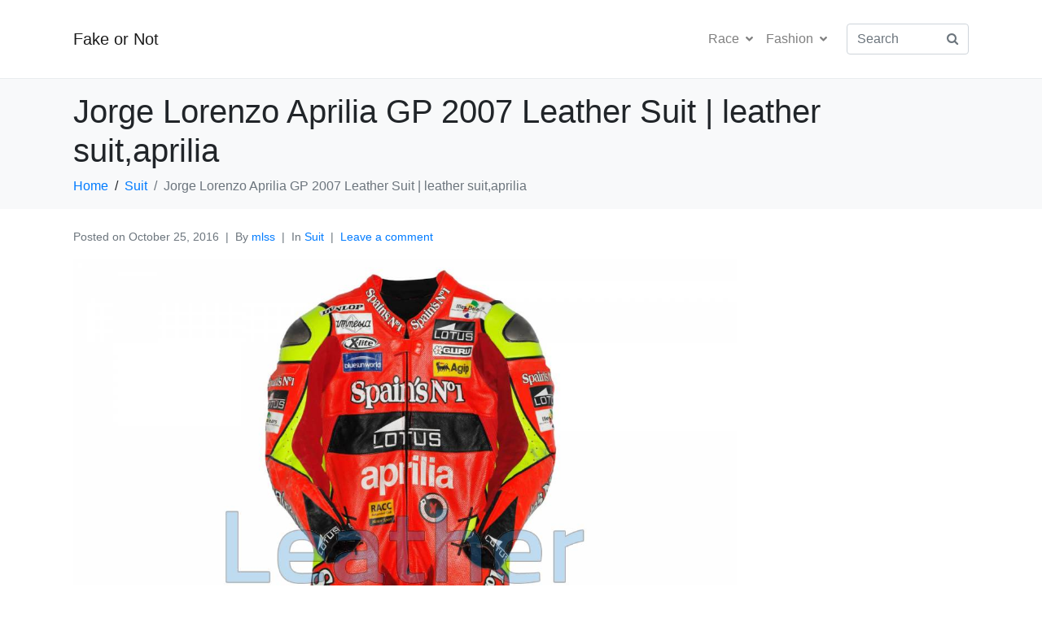

--- FILE ---
content_type: text/html; charset=UTF-8
request_url: https://fakeornot.fr/jorge-lorenzo-aprilia-gp-2007-leather-suit-leather-suitaprilia/
body_size: 11492
content:
<!DOCTYPE html><html lang="en-US"><head ><meta charset="UTF-8" /><link data-optimized="2" rel="stylesheet" href="https://fakeornot.fr/wp-content/litespeed/ucss/39028530645c3d193735f882106c4d6b.css?ver=4a6ca" /><meta name="viewport" content="width=device-width, initial-scale=1" /><title>Jorge Lorenzo Aprilia GP 2007 Leather Suit | leather suit,aprilia &#8211; Fake or Not</title><meta name='robots' content='max-image-preview:large' /><link rel='dns-prefetch' href='//fakeornot.fr' /><link rel="alternate" type="application/rss+xml" title="Fake or Not &raquo; Feed" href="https://fakeornot.fr/feed/" /><link rel="alternate" type="application/rss+xml" title="Fake or Not &raquo; Comments Feed" href="https://fakeornot.fr/comments/feed/" /><link rel="alternate" type="application/rss+xml" title="Fake or Not &raquo; Jorge Lorenzo Aprilia GP 2007 Leather Suit | leather suit,aprilia Comments Feed" href="https://fakeornot.fr/jorge-lorenzo-aprilia-gp-2007-leather-suit-leather-suitaprilia/feed/" /><style id='wp-block-library-theme-inline-css' type='text/css'>.wp-block-audio figcaption{color:#555;font-size:13px;text-align:center}.is-dark-theme .wp-block-audio figcaption{color:hsla(0,0%,100%,.65)}.wp-block-audio{margin:0 0 1em}.wp-block-code{border:1px solid #ccc;border-radius:4px;font-family:Menlo,Consolas,monaco,monospace;padding:.8em 1em}.wp-block-embed figcaption{color:#555;font-size:13px;text-align:center}.is-dark-theme .wp-block-embed figcaption{color:hsla(0,0%,100%,.65)}.wp-block-embed{margin:0 0 1em}.blocks-gallery-caption{color:#555;font-size:13px;text-align:center}.is-dark-theme .blocks-gallery-caption{color:hsla(0,0%,100%,.65)}.wp-block-image figcaption{color:#555;font-size:13px;text-align:center}.is-dark-theme .wp-block-image figcaption{color:hsla(0,0%,100%,.65)}.wp-block-image{margin:0 0 1em}.wp-block-pullquote{border-bottom:4px solid;border-top:4px solid;color:currentColor;margin-bottom:1.75em}.wp-block-pullquote cite,.wp-block-pullquote footer,.wp-block-pullquote__citation{color:currentColor;font-size:.8125em;font-style:normal;text-transform:uppercase}.wp-block-quote{border-left:.25em solid;margin:0 0 1.75em;padding-left:1em}.wp-block-quote cite,.wp-block-quote footer{color:currentColor;font-size:.8125em;font-style:normal;position:relative}.wp-block-quote.has-text-align-right{border-left:none;border-right:.25em solid;padding-left:0;padding-right:1em}.wp-block-quote.has-text-align-center{border:none;padding-left:0}.wp-block-quote.is-large,.wp-block-quote.is-style-large,.wp-block-quote.is-style-plain{border:none}.wp-block-search .wp-block-search__label{font-weight:700}.wp-block-search__button{border:1px solid #ccc;padding:.375em .625em}:where(.wp-block-group.has-background){padding:1.25em 2.375em}.wp-block-separator.has-css-opacity{opacity:.4}.wp-block-separator{border:none;border-bottom:2px solid;margin-left:auto;margin-right:auto}.wp-block-separator.has-alpha-channel-opacity{opacity:1}.wp-block-separator:not(.is-style-wide):not(.is-style-dots){width:100px}.wp-block-separator.has-background:not(.is-style-dots){border-bottom:none;height:1px}.wp-block-separator.has-background:not(.is-style-wide):not(.is-style-dots){height:2px}.wp-block-table{margin:0 0 1em}.wp-block-table td,.wp-block-table th{word-break:normal}.wp-block-table figcaption{color:#555;font-size:13px;text-align:center}.is-dark-theme .wp-block-table figcaption{color:hsla(0,0%,100%,.65)}.wp-block-video figcaption{color:#555;font-size:13px;text-align:center}.is-dark-theme .wp-block-video figcaption{color:hsla(0,0%,100%,.65)}.wp-block-video{margin:0 0 1em}.wp-block-template-part.has-background{margin-bottom:0;margin-top:0;padding:1.25em 2.375em}</style><style id='classic-theme-styles-inline-css' type='text/css'>/*! This file is auto-generated */
.wp-block-button__link{color:#fff;background-color:#32373c;border-radius:9999px;box-shadow:none;text-decoration:none;padding:calc(.667em + 2px) calc(1.333em + 2px);font-size:1.125em}.wp-block-file__button{background:#32373c;color:#fff;text-decoration:none}</style><style id='global-styles-inline-css' type='text/css'>body{--wp--preset--color--black: #000000;--wp--preset--color--cyan-bluish-gray: #abb8c3;--wp--preset--color--white: #ffffff;--wp--preset--color--pale-pink: #f78da7;--wp--preset--color--vivid-red: #cf2e2e;--wp--preset--color--luminous-vivid-orange: #ff6900;--wp--preset--color--luminous-vivid-amber: #fcb900;--wp--preset--color--light-green-cyan: #7bdcb5;--wp--preset--color--vivid-green-cyan: #00d084;--wp--preset--color--pale-cyan-blue: #8ed1fc;--wp--preset--color--vivid-cyan-blue: #0693e3;--wp--preset--color--vivid-purple: #9b51e0;--wp--preset--gradient--vivid-cyan-blue-to-vivid-purple: linear-gradient(135deg,rgba(6,147,227,1) 0%,rgb(155,81,224) 100%);--wp--preset--gradient--light-green-cyan-to-vivid-green-cyan: linear-gradient(135deg,rgb(122,220,180) 0%,rgb(0,208,130) 100%);--wp--preset--gradient--luminous-vivid-amber-to-luminous-vivid-orange: linear-gradient(135deg,rgba(252,185,0,1) 0%,rgba(255,105,0,1) 100%);--wp--preset--gradient--luminous-vivid-orange-to-vivid-red: linear-gradient(135deg,rgba(255,105,0,1) 0%,rgb(207,46,46) 100%);--wp--preset--gradient--very-light-gray-to-cyan-bluish-gray: linear-gradient(135deg,rgb(238,238,238) 0%,rgb(169,184,195) 100%);--wp--preset--gradient--cool-to-warm-spectrum: linear-gradient(135deg,rgb(74,234,220) 0%,rgb(151,120,209) 20%,rgb(207,42,186) 40%,rgb(238,44,130) 60%,rgb(251,105,98) 80%,rgb(254,248,76) 100%);--wp--preset--gradient--blush-light-purple: linear-gradient(135deg,rgb(255,206,236) 0%,rgb(152,150,240) 100%);--wp--preset--gradient--blush-bordeaux: linear-gradient(135deg,rgb(254,205,165) 0%,rgb(254,45,45) 50%,rgb(107,0,62) 100%);--wp--preset--gradient--luminous-dusk: linear-gradient(135deg,rgb(255,203,112) 0%,rgb(199,81,192) 50%,rgb(65,88,208) 100%);--wp--preset--gradient--pale-ocean: linear-gradient(135deg,rgb(255,245,203) 0%,rgb(182,227,212) 50%,rgb(51,167,181) 100%);--wp--preset--gradient--electric-grass: linear-gradient(135deg,rgb(202,248,128) 0%,rgb(113,206,126) 100%);--wp--preset--gradient--midnight: linear-gradient(135deg,rgb(2,3,129) 0%,rgb(40,116,252) 100%);--wp--preset--font-size--small: 13px;--wp--preset--font-size--medium: 20px;--wp--preset--font-size--large: 36px;--wp--preset--font-size--x-large: 42px;--wp--preset--spacing--20: 0.44rem;--wp--preset--spacing--30: 0.67rem;--wp--preset--spacing--40: 1rem;--wp--preset--spacing--50: 1.5rem;--wp--preset--spacing--60: 2.25rem;--wp--preset--spacing--70: 3.38rem;--wp--preset--spacing--80: 5.06rem;--wp--preset--shadow--natural: 6px 6px 9px rgba(0, 0, 0, 0.2);--wp--preset--shadow--deep: 12px 12px 50px rgba(0, 0, 0, 0.4);--wp--preset--shadow--sharp: 6px 6px 0px rgba(0, 0, 0, 0.2);--wp--preset--shadow--outlined: 6px 6px 0px -3px rgba(255, 255, 255, 1), 6px 6px rgba(0, 0, 0, 1);--wp--preset--shadow--crisp: 6px 6px 0px rgba(0, 0, 0, 1);}:where(.is-layout-flex){gap: 0.5em;}:where(.is-layout-grid){gap: 0.5em;}body .is-layout-flow > .alignleft{float: left;margin-inline-start: 0;margin-inline-end: 2em;}body .is-layout-flow > .alignright{float: right;margin-inline-start: 2em;margin-inline-end: 0;}body .is-layout-flow > .aligncenter{margin-left: auto !important;margin-right: auto !important;}body .is-layout-constrained > .alignleft{float: left;margin-inline-start: 0;margin-inline-end: 2em;}body .is-layout-constrained > .alignright{float: right;margin-inline-start: 2em;margin-inline-end: 0;}body .is-layout-constrained > .aligncenter{margin-left: auto !important;margin-right: auto !important;}body .is-layout-constrained > :where(:not(.alignleft):not(.alignright):not(.alignfull)){max-width: var(--wp--style--global--content-size);margin-left: auto !important;margin-right: auto !important;}body .is-layout-constrained > .alignwide{max-width: var(--wp--style--global--wide-size);}body .is-layout-flex{display: flex;}body .is-layout-flex{flex-wrap: wrap;align-items: center;}body .is-layout-flex > *{margin: 0;}body .is-layout-grid{display: grid;}body .is-layout-grid > *{margin: 0;}:where(.wp-block-columns.is-layout-flex){gap: 2em;}:where(.wp-block-columns.is-layout-grid){gap: 2em;}:where(.wp-block-post-template.is-layout-flex){gap: 1.25em;}:where(.wp-block-post-template.is-layout-grid){gap: 1.25em;}.has-black-color{color: var(--wp--preset--color--black) !important;}.has-cyan-bluish-gray-color{color: var(--wp--preset--color--cyan-bluish-gray) !important;}.has-white-color{color: var(--wp--preset--color--white) !important;}.has-pale-pink-color{color: var(--wp--preset--color--pale-pink) !important;}.has-vivid-red-color{color: var(--wp--preset--color--vivid-red) !important;}.has-luminous-vivid-orange-color{color: var(--wp--preset--color--luminous-vivid-orange) !important;}.has-luminous-vivid-amber-color{color: var(--wp--preset--color--luminous-vivid-amber) !important;}.has-light-green-cyan-color{color: var(--wp--preset--color--light-green-cyan) !important;}.has-vivid-green-cyan-color{color: var(--wp--preset--color--vivid-green-cyan) !important;}.has-pale-cyan-blue-color{color: var(--wp--preset--color--pale-cyan-blue) !important;}.has-vivid-cyan-blue-color{color: var(--wp--preset--color--vivid-cyan-blue) !important;}.has-vivid-purple-color{color: var(--wp--preset--color--vivid-purple) !important;}.has-black-background-color{background-color: var(--wp--preset--color--black) !important;}.has-cyan-bluish-gray-background-color{background-color: var(--wp--preset--color--cyan-bluish-gray) !important;}.has-white-background-color{background-color: var(--wp--preset--color--white) !important;}.has-pale-pink-background-color{background-color: var(--wp--preset--color--pale-pink) !important;}.has-vivid-red-background-color{background-color: var(--wp--preset--color--vivid-red) !important;}.has-luminous-vivid-orange-background-color{background-color: var(--wp--preset--color--luminous-vivid-orange) !important;}.has-luminous-vivid-amber-background-color{background-color: var(--wp--preset--color--luminous-vivid-amber) !important;}.has-light-green-cyan-background-color{background-color: var(--wp--preset--color--light-green-cyan) !important;}.has-vivid-green-cyan-background-color{background-color: var(--wp--preset--color--vivid-green-cyan) !important;}.has-pale-cyan-blue-background-color{background-color: var(--wp--preset--color--pale-cyan-blue) !important;}.has-vivid-cyan-blue-background-color{background-color: var(--wp--preset--color--vivid-cyan-blue) !important;}.has-vivid-purple-background-color{background-color: var(--wp--preset--color--vivid-purple) !important;}.has-black-border-color{border-color: var(--wp--preset--color--black) !important;}.has-cyan-bluish-gray-border-color{border-color: var(--wp--preset--color--cyan-bluish-gray) !important;}.has-white-border-color{border-color: var(--wp--preset--color--white) !important;}.has-pale-pink-border-color{border-color: var(--wp--preset--color--pale-pink) !important;}.has-vivid-red-border-color{border-color: var(--wp--preset--color--vivid-red) !important;}.has-luminous-vivid-orange-border-color{border-color: var(--wp--preset--color--luminous-vivid-orange) !important;}.has-luminous-vivid-amber-border-color{border-color: var(--wp--preset--color--luminous-vivid-amber) !important;}.has-light-green-cyan-border-color{border-color: var(--wp--preset--color--light-green-cyan) !important;}.has-vivid-green-cyan-border-color{border-color: var(--wp--preset--color--vivid-green-cyan) !important;}.has-pale-cyan-blue-border-color{border-color: var(--wp--preset--color--pale-cyan-blue) !important;}.has-vivid-cyan-blue-border-color{border-color: var(--wp--preset--color--vivid-cyan-blue) !important;}.has-vivid-purple-border-color{border-color: var(--wp--preset--color--vivid-purple) !important;}.has-vivid-cyan-blue-to-vivid-purple-gradient-background{background: var(--wp--preset--gradient--vivid-cyan-blue-to-vivid-purple) !important;}.has-light-green-cyan-to-vivid-green-cyan-gradient-background{background: var(--wp--preset--gradient--light-green-cyan-to-vivid-green-cyan) !important;}.has-luminous-vivid-amber-to-luminous-vivid-orange-gradient-background{background: var(--wp--preset--gradient--luminous-vivid-amber-to-luminous-vivid-orange) !important;}.has-luminous-vivid-orange-to-vivid-red-gradient-background{background: var(--wp--preset--gradient--luminous-vivid-orange-to-vivid-red) !important;}.has-very-light-gray-to-cyan-bluish-gray-gradient-background{background: var(--wp--preset--gradient--very-light-gray-to-cyan-bluish-gray) !important;}.has-cool-to-warm-spectrum-gradient-background{background: var(--wp--preset--gradient--cool-to-warm-spectrum) !important;}.has-blush-light-purple-gradient-background{background: var(--wp--preset--gradient--blush-light-purple) !important;}.has-blush-bordeaux-gradient-background{background: var(--wp--preset--gradient--blush-bordeaux) !important;}.has-luminous-dusk-gradient-background{background: var(--wp--preset--gradient--luminous-dusk) !important;}.has-pale-ocean-gradient-background{background: var(--wp--preset--gradient--pale-ocean) !important;}.has-electric-grass-gradient-background{background: var(--wp--preset--gradient--electric-grass) !important;}.has-midnight-gradient-background{background: var(--wp--preset--gradient--midnight) !important;}.has-small-font-size{font-size: var(--wp--preset--font-size--small) !important;}.has-medium-font-size{font-size: var(--wp--preset--font-size--medium) !important;}.has-large-font-size{font-size: var(--wp--preset--font-size--large) !important;}.has-x-large-font-size{font-size: var(--wp--preset--font-size--x-large) !important;}
.wp-block-navigation a:where(:not(.wp-element-button)){color: inherit;}
:where(.wp-block-post-template.is-layout-flex){gap: 1.25em;}:where(.wp-block-post-template.is-layout-grid){gap: 1.25em;}
:where(.wp-block-columns.is-layout-flex){gap: 2em;}:where(.wp-block-columns.is-layout-grid){gap: 2em;}
.wp-block-pullquote{font-size: 1.5em;line-height: 1.6;}</style><link rel="preconnect" href="https://fonts.gstatic.com/" crossorigin><script type="litespeed/javascript" data-src='https://fakeornot.fr/wp-includes/js/jquery/jquery.min.js' id='jquery-core-js'></script> <link rel="https://api.w.org/" href="https://fakeornot.fr/wp-json/" /><link rel="alternate" type="application/json" href="https://fakeornot.fr/wp-json/wp/v2/posts/446" /><link rel="EditURI" type="application/rsd+xml" title="RSD" href="https://fakeornot.fr/xmlrpc.php?rsd" /><meta name="generator" content="WordPress 6.3.7" /><link rel="canonical" href="https://fakeornot.fr/jorge-lorenzo-aprilia-gp-2007-leather-suit-leather-suitaprilia/" /><link rel='shortlink' href='https://fakeornot.fr/?p=446' /><link rel="alternate" type="application/json+oembed" href="https://fakeornot.fr/wp-json/oembed/1.0/embed?url=https%3A%2F%2Ffakeornot.fr%2Fjorge-lorenzo-aprilia-gp-2007-leather-suit-leather-suitaprilia%2F" /><link rel="alternate" type="text/xml+oembed" href="https://fakeornot.fr/wp-json/oembed/1.0/embed?url=https%3A%2F%2Ffakeornot.fr%2Fjorge-lorenzo-aprilia-gp-2007-leather-suit-leather-suitaprilia%2F&#038;format=xml" /><meta name="generator" content="Elementor 3.16.4; features: e_dom_optimization, e_optimized_assets_loading, e_optimized_css_loading, additional_custom_breakpoints; settings: css_print_method-external, google_font-enabled, font_display-swap"><link rel="pingback" href="https://fakeornot.fr/xmlrpc.php"><link rel="Shortcut Icon" href="https://fakeornot.fr/wp-content/themes/jupiterx/lib/favicon.ico" type="image/x-icon"/></head><body class="post-template-default single single-post postid-446 single-format-standard no-js elementor-default elementor-kit-36692 jupiterx-post-template-1" itemscope="itemscope" itemtype="http://schema.org/WebPage"><a class="jupiterx-a11y jupiterx-a11y-skip-navigation-link" href="#jupiterx-main">Skip to content</a><div class="jupiterx-site"><header class="jupiterx-header" data-jupiterx-settings="{&quot;breakpoint&quot;:&quot;767.98&quot;,&quot;behavior&quot;:&quot;&quot;}" role="banner" itemscope="itemscope" itemtype="http://schema.org/WPHeader"><nav class="jupiterx-site-navbar navbar navbar-expand-md navbar-light jupiterx-navbar-desktop-left jupiterx-navbar-tablet-left jupiterx-navbar-mobile-left" role="navigation" itemscope="itemscope" itemtype="http://schema.org/SiteNavigationElement"><div class="container"><div class="jupiterx-navbar-brand"><a href="https://fakeornot.fr" class="jupiterx-navbar-brand-link navbar-brand" rel="home" itemprop="headline">Fake or Not</a></div><button class="jupiterx-navbar-toggler navbar-toggler" type="button" data-toggle="collapse" data-target="#jupiterxSiteNavbar" aria-controls="jupiterxSiteNavbar" aria-expanded="false" aria-label="Toggle navigation"><span class="navbar-toggler-icon"></span></button><div class="collapse navbar-collapse" id="jupiterxSiteNavbar"><div class="menu-menu-1-container"><ul id="menu-menu-1" class="jupiterx-nav-primary navbar-nav"><li id="menu-item-2050" class="menu-item menu-item-type-custom menu-item-object-custom menu-item-has-children menu-item-2050 nav-item dropdown"><a href="#" class="nav-link dropdown-toggle" id="menu-item-link-2050">Race<i class="dropdown-toggle-icon jupiterx-icon-angle-down"></i></a><ul  class="sub-menu dropdown-menu" aria-labelledby="navbar-dropdown-menu-link-2050"><li id="menu-item-2041" class="menu-item menu-item-type-taxonomy menu-item-object-category current-post-ancestor current-menu-parent current-post-parent menu-item-2041 nav-item active"><a href="https://fakeornot.fr/category/suit/" class="dropdown-item active" id="menu-item-link-2041">Suit</a></li><li id="menu-item-2042" class="menu-item menu-item-type-taxonomy menu-item-object-category menu-item-2042 nav-item"><a href="https://fakeornot.fr/category/jacket/" class="dropdown-item" id="menu-item-link-2042">Jacket</a></li><li id="menu-item-2043" class="menu-item menu-item-type-taxonomy menu-item-object-category menu-item-2043 nav-item"><a href="https://fakeornot.fr/category/gloves/" class="dropdown-item" id="menu-item-link-2043">Gloves</a></li><li id="menu-item-2044" class="menu-item menu-item-type-taxonomy menu-item-object-category menu-item-2044 nav-item"><a href="https://fakeornot.fr/category/boot/" class="dropdown-item" id="menu-item-link-2044">Boot</a></li></ul></li><li id="menu-item-2051" class="menu-item menu-item-type-custom menu-item-object-custom menu-item-has-children menu-item-2051 nav-item dropdown"><a href="#" class="nav-link dropdown-toggle" id="menu-item-link-2051">Fashion<i class="dropdown-toggle-icon jupiterx-icon-angle-down"></i></a><ul  class="sub-menu dropdown-menu" aria-labelledby="navbar-dropdown-menu-link-2051"><li id="menu-item-2047" class="menu-item menu-item-type-taxonomy menu-item-object-category menu-item-2047 nav-item"><a href="https://fakeornot.fr/category/coat/" class="dropdown-item" id="menu-item-link-2047">Coat</a></li><li id="menu-item-2045" class="menu-item menu-item-type-taxonomy menu-item-object-category menu-item-2045 nav-item"><a href="https://fakeornot.fr/category/vest/" class="dropdown-item" id="menu-item-link-2045">Vest</a></li><li id="menu-item-2046" class="menu-item menu-item-type-taxonomy menu-item-object-category menu-item-2046 nav-item"><a href="https://fakeornot.fr/category/pant/" class="dropdown-item" id="menu-item-link-2046">Pant</a></li><li id="menu-item-2048" class="menu-item menu-item-type-taxonomy menu-item-object-category menu-item-2048 nav-item"><a href="https://fakeornot.fr/category/chap/" class="dropdown-item" id="menu-item-link-2048">Chap</a></li><li id="menu-item-2049" class="menu-item menu-item-type-taxonomy menu-item-object-category menu-item-2049 nav-item"><a href="https://fakeornot.fr/category/bag/" class="dropdown-item" id="menu-item-link-2049">Bag</a></li></ul></li></ul></div><form class="jupiterx-search-form form-inline" method="get" action="https://fakeornot.fr/" role="search"><input class="form-control" type="search" placeholder="Search" value="" name="s"/><button class="btn jupiterx-icon-search-1"></button></form></div><div class="jupiterx-navbar-content"></div></div></nav></header><main id="jupiterx-main" class="jupiterx-main"><div class="jupiterx-main-header"><div class="container"><h1 class="jupiterx-main-header-post-title" itemprop="headline">Jorge Lorenzo Aprilia GP 2007 Leather Suit | leather suit,aprilia</h1><ol class="breadcrumb" itemscope="itemscope" itemtype="http://schema.org/BreadcrumbList"><li class="breadcrumb-item" itemprop="itemListElement" itemtype="http://schema.org/ListItem" itemscope="itemscope"><a href="https://fakeornot.fr" itemprop="item"><span itemprop="name">Home</span></a><meta itemprop="position" content="1"/></li><li class="breadcrumb-item" itemprop="itemListElement" itemtype="http://schema.org/ListItem" itemscope="itemscope"><a href="https://fakeornot.fr/category/suit/" itemprop="item"><span itemprop="name">Suit</span></a><meta itemprop="position" content="2"/></li><li class="breadcrumb-item active" aria-current="page" itemprop="itemListElement" itemtype="http://schema.org/ListItem" itemscope="itemscope"><span itemprop="name">Jorge Lorenzo Aprilia GP 2007 Leather Suit | leather suit,aprilia</span><meta itemprop="position" content="3"/></li></ol></div></div><div class="jupiterx-main-content"><div class="container"><div class="row"><div id="jupiterx-primary" class="jupiterx-primary col-lg-9"><div class="jupiterx-content" role="main" itemprop="mainEntityOfPage" itemscope="itemscope" itemtype="http://schema.org/Blog"><article id="446" class="jupiterx-post post-446 post type-post status-publish format-standard has-post-thumbnail hentry category-suit tag-aprilia tag-jorge-lorenzo tag-leather-suit" itemscope="itemscope" itemtype="http://schema.org/BlogPosting" itemprop="blogPost"><header class="jupiterx-post-header"><ul class="jupiterx-post-meta list-inline"><li class="jupiterx-post-meta-date list-inline-item"><span >Posted on </span><time datetime="2016-10-25T23:26:51+00:00" itemprop="datePublished">October 25, 2016</time></li><li class="jupiterx-post-meta-author list-inline-item"><span >By </span><a href="https://fakeornot.fr/author/mlss/" rel="author" itemprop="author" itemscope="" itemtype="http://schema.org/Person">mlss<meta itemprop="name" content="mlss"/></a></li><li class="jupiterx-post-meta-categories list-inline-item"><span >In </span><a href="https://fakeornot.fr/category/suit/" rel="category">Suit</a></li><li class="jupiterx-post-meta-comments list-inline-item"><a href="https://fakeornot.fr/jorge-lorenzo-aprilia-gp-2007-leather-suit-leather-suitaprilia/#respond" data-jupiterx-scroll-target="#respond">Leave a comment</a></li></ul></header><div class="jupiterx-post-body" itemprop="articleBody"><div class="jupiterx-post-image"><picture ><source media="(max-width: 480px)" srcset="https://fakeornot.fr/wp-content/uploads/jupiterx/images/jorge-lorenzo-aprilia-gp-2007-leather-suit-front-76e7236.jpg"/><source media="(max-width: 800px)" srcset="https://fakeornot.fr/wp-content/uploads/jupiterx/images/jorge-lorenzo-aprilia-gp-2007-leather-suit-front-d3a530c.jpg"/><img data-lazyloaded="1" src="[data-uri]" width="1200" height="1200" data-src="https://fakeornot.fr/wp-content/uploads/2018/09/jorge-lorenzo-aprilia-gp-2007-leather-suit-front.jpg" alt="Jorge Lorenzo Aprilia GP 2007 Leather Suit | aprilia" itemprop="image"/></picture></div><div class="jupiterx-post-content clearfix" itemprop="text"><p><a href="https://www.leathercollection.com/en-us/jorge-lorenzo-aprilia-gp-2007-leather-suit.html"><img data-lazyloaded="1" src="[data-uri]" width="1200" height="100" decoding="async" data-src="https://fakeornot.fr/wp-content/uploads/2018/09/jorge-lorenzo-aprilia-gp-2007-leather-suit-front.jpg" alt="Jorge Lorenzo Aprilia GP 2007 Leather Suit" /></a></p><h2><a href="https://www.leathercollection.com/en-us/jorge-lorenzo-aprilia-gp-2007-leather-suit.html">Jorge Lorenzo Aprilia GP 2007 Leather Suit</a></h2><p>Jorge Lorenzo Aprilia GP 2007 leather suit. This article is designed under the special supervision of the experts. Making your ride startling. Providing the safety and comfort in the best way possible. Jorge Lorenzo wore this in 2007.</p><p><a href="https://www.leathercollection.com/en-us/jorge-lorenzo-aprilia-gp-2007-leather-suit.html">aprilia</a><br />
<a href="https://www.leathercollection.com/en-us/jorge-lorenzo-aprilia-gp-2007-leather-suit.html">leather suit</a><br />
<a href="https://www.leathercollection.com/en-us/jorge-lorenzo-aprilia-gp-2007-leather-suit.html">jorge lorenzo</a></p></div><div class="jupiterx-post-tags"><div class="jupiterx-post-tags-row"> <a class="btn btn-light" href="https://fakeornot.fr/tag/aprilia/" rel="tag">aprilia</a> <a class="btn btn-light" href="https://fakeornot.fr/tag/jorge-lorenzo/" rel="tag">jorge lorenzo</a> <a class="btn btn-light" href="https://fakeornot.fr/tag/leather-suit/" rel="tag">leather suit</a></div></div><div class="jupiterx-social-share jupiterx-social-share-post"><div class="jupiterx-social-share-inner"><a class="jupiterx-social-share-link btn jupiterx-social-share-facebook" href="https://facebook.com/sharer/sharer.php?u=https://fakeornot.fr/jorge-lorenzo-aprilia-gp-2007-leather-suit-leather-suitaprilia/" target="_blank" aria-label="Share on Facebook"><span class="jupiterx-icon jupiterx-icon-facebook-f"></span><span class="jupiterx-social-share-link-name">Facebook</span></a><a class="jupiterx-social-share-link btn jupiterx-social-share-twitter" href="https://twitter.com/intent/tweet/?text=Jorge%20Lorenzo%20Aprilia%20GP%202007%20Leather%20Suit%20|%20leather%20suit,aprilia&#038;url=https://fakeornot.fr/jorge-lorenzo-aprilia-gp-2007-leather-suit-leather-suitaprilia/" target="_blank" aria-label="Share on Twitter"><span class="jupiterx-icon jupiterx-icon-twitter"></span><span class="jupiterx-social-share-link-name">Twitter</span></a><a class="jupiterx-social-share-link btn jupiterx-social-share-linkedin" href="https://www.linkedin.com/shareArticle?mini=true&#038;url=https://fakeornot.fr/jorge-lorenzo-aprilia-gp-2007-leather-suit-leather-suitaprilia/&#038;title=Jorge%20Lorenzo%20Aprilia%20GP%202007%20Leather%20Suit%20|%20leather%20suit,aprilia&#038;summary=Jorge%20Lorenzo%20Aprilia%20GP%202007%20Leather%20Suit%20|%20leather%20suit,aprilia&#038;source=https://fakeornot.fr/jorge-lorenzo-aprilia-gp-2007-leather-suit-leather-suitaprilia/" target="_blank" aria-label="Share on LinkedIn"><span class="jupiterx-icon jupiterx-icon-linkedin-in"></span><span class="jupiterx-social-share-link-name">LinkedIn</span></a></div></div></div></article><div class="jupiterx-post-navigation" role="navigation"><div class="row"><a href="https://fakeornot.fr/order-online-toni-mang-rothmans-honda-gp-1987-racing-suit-for-899-00/" class="jupiterx-post-navigation-link jupiterx-post-navigation-previous col-md-6" rel="previous" title="Order Online Toni Mang Rothmans Honda GP 1987 Racing Suit for $899.00"><img data-lazyloaded="1" src="[data-uri]" width="150" height="150" data-src="https://fakeornot.fr/wp-content/uploads/2020/04/toni-mang-rothmans-honda_gp-1987-racing-suit-front-150x150.jpg" class="attachment-thumbnail size-thumbnail wp-post-image" alt="" decoding="async" data-srcset="https://fakeornot.fr/wp-content/uploads/2020/04/toni-mang-rothmans-honda_gp-1987-racing-suit-front-150x150.jpg 150w, https://fakeornot.fr/wp-content/uploads/2020/04/toni-mang-rothmans-honda_gp-1987-racing-suit-front-300x300.jpg 300w, https://fakeornot.fr/wp-content/uploads/2020/04/toni-mang-rothmans-honda_gp-1987-racing-suit-front.jpg 700w" data-sizes="(max-width: 150px) 100vw, 150px" /><div class="jupiterx-post-navigation-body"><h6 class="jupiterx-post-navigation-title">Order Online Toni Mang Rothmans Honda GP 1987 Racing Suit for $899.00</h6><span class="jupiterx-post-navigation-label">Previous</span></div></a><a href="https://fakeornot.fr/leather-outlaw-jacket-for-men-jacket/" class="jupiterx-post-navigation-link jupiterx-post-navigation-next col-md-6 ml-auto" rel="next" title="Leather Outlaw Jacket for Men -  Jacket"><div class="jupiterx-post-navigation-body"><h6 class="jupiterx-post-navigation-title">Leather Outlaw Jacket for Men -  Jacket</h6><span class="jupiterx-post-navigation-label">Next</span></div><img data-lazyloaded="1" src="[data-uri]" width="150" height="150" data-src="https://fakeornot.fr/wp-content/uploads/2018/12/leather-outlaw-jacket-for-men-front-view-1-150x150.jpg" class="attachment-thumbnail size-thumbnail wp-post-image" alt="" decoding="async" data-srcset="https://fakeornot.fr/wp-content/uploads/2018/12/leather-outlaw-jacket-for-men-front-view-1-150x150.jpg 150w, https://fakeornot.fr/wp-content/uploads/2018/12/leather-outlaw-jacket-for-men-front-view-1-300x300.jpg 300w, https://fakeornot.fr/wp-content/uploads/2018/12/leather-outlaw-jacket-for-men-front-view-1-768x768.jpg 768w, https://fakeornot.fr/wp-content/uploads/2018/12/leather-outlaw-jacket-for-men-front-view-1-1024x1024.jpg 1024w, https://fakeornot.fr/wp-content/uploads/2018/12/leather-outlaw-jacket-for-men-front-view-1.jpg 1200w" data-sizes="(max-width: 150px) 100vw, 150px" /></a></div></div><div class="jupiterx-post-author-box"><div class="jupiterx-post-author-box-avatar"><img data-lazyloaded="1" src="[data-uri]" alt='' data-src='https://fakeornot.fr/wp-content/litespeed/avatar/c51c0b24d59f62dd5ae05f8a5b04f342.jpg?ver=1768900831' data-srcset='https://fakeornot.fr/wp-content/litespeed/avatar/5a9bc47b64fe97bdb8b5e07a06fbe884.jpg?ver=1768900880 2x' class='avatar avatar-96 photo' height='96' width='96' decoding='async'/></div><div class="jupiterx-post-author-box-content"><a href="https://fakeornot.fr/author/mlss/" class="jupiterx-post-author-box-link" rel="author" itemprop="author" itemscope="" itemtype="http://schema.org/Person"><meta itemprop="name" content="mlss"/>mlss</a><ul class="jupiterx-post-author-icons list-inline"><li class="list-inline-item"><a href="mailto:skt.waseem@gmail.com" class="jupiterx-icon-share-email"></a></li></ul></div></div><div class="jupiterx-post-related"><h2 class="jupiterx-post-related-label">Recommended Posts</h2><div class="row"><div class="col-md-6 col-lg-4"><a class="card" href="https://fakeornot.fr/andrea-iannone-suzuki-motogp-2018-leather-suit-suzuki-suit/"><img data-lazyloaded="1" src="[data-uri]" width="300" height="300" data-src="https://fakeornot.fr/wp-content/uploads/2018/12/andrea-iannone-suzuki-motogp-2018-leather-suit-front-view_1-300x300.jpg" class="attachment-medium size-medium wp-post-image" alt="" decoding="async" data-object-fit="cover" fetchpriority="high" data-srcset="https://fakeornot.fr/wp-content/uploads/2018/12/andrea-iannone-suzuki-motogp-2018-leather-suit-front-view_1-300x300.jpg 300w, https://fakeornot.fr/wp-content/uploads/2018/12/andrea-iannone-suzuki-motogp-2018-leather-suit-front-view_1-150x150.jpg 150w, https://fakeornot.fr/wp-content/uploads/2018/12/andrea-iannone-suzuki-motogp-2018-leather-suit-front-view_1-768x768.jpg 768w, https://fakeornot.fr/wp-content/uploads/2018/12/andrea-iannone-suzuki-motogp-2018-leather-suit-front-view_1-1024x1024.jpg 1024w, https://fakeornot.fr/wp-content/uploads/2018/12/andrea-iannone-suzuki-motogp-2018-leather-suit-front-view_1.jpg 1200w" data-sizes="(max-width: 300px) 100vw, 300px" /><div class="card-body"><h6 class="card-title">Andrea Iannone Suzuki MotoGP 2018 Leather Suit &#8211; Suzuki Suit</h6></div></a></div><div class="col-md-6 col-lg-4"><a class="card" href="https://fakeornot.fr/max-biaggi-aprilia-gp-1995-racing-leathers-aprilia-suit/"><img data-lazyloaded="1" src="[data-uri]" width="300" height="300" data-src="https://fakeornot.fr/wp-content/uploads/2018/12/max-biaggi-aprilia-gp-1995-racing-leathers-front-1-300x300.jpg" class="attachment-medium size-medium wp-post-image" alt="" decoding="async" data-object-fit="cover" data-srcset="https://fakeornot.fr/wp-content/uploads/2018/12/max-biaggi-aprilia-gp-1995-racing-leathers-front-1-300x300.jpg 300w, https://fakeornot.fr/wp-content/uploads/2018/12/max-biaggi-aprilia-gp-1995-racing-leathers-front-1-150x150.jpg 150w, https://fakeornot.fr/wp-content/uploads/2018/12/max-biaggi-aprilia-gp-1995-racing-leathers-front-1-768x768.jpg 768w, https://fakeornot.fr/wp-content/uploads/2018/12/max-biaggi-aprilia-gp-1995-racing-leathers-front-1-1024x1024.jpg 1024w, https://fakeornot.fr/wp-content/uploads/2018/12/max-biaggi-aprilia-gp-1995-racing-leathers-front-1.jpg 1200w" data-sizes="(max-width: 300px) 100vw, 300px" /><div class="card-body"><h6 class="card-title">Max Biaggi Aprilia GP 1995 Racing Leathers &#8211; Aprilia Suit</h6></div></a></div><div class="col-md-6 col-lg-4"><a class="card" href="https://fakeornot.fr/andrea-iannone-ducati-2013-leathers-ducati-suit/"><img data-lazyloaded="1" src="[data-uri]" width="300" height="300" data-src="https://fakeornot.fr/wp-content/uploads/2018/12/andrea-lannone-ducati-2013-leathers-front-1-300x300.jpg" class="attachment-medium size-medium wp-post-image" alt="" decoding="async" data-object-fit="cover" data-srcset="https://fakeornot.fr/wp-content/uploads/2018/12/andrea-lannone-ducati-2013-leathers-front-1-300x300.jpg 300w, https://fakeornot.fr/wp-content/uploads/2018/12/andrea-lannone-ducati-2013-leathers-front-1-150x150.jpg 150w, https://fakeornot.fr/wp-content/uploads/2018/12/andrea-lannone-ducati-2013-leathers-front-1-768x768.jpg 768w, https://fakeornot.fr/wp-content/uploads/2018/12/andrea-lannone-ducati-2013-leathers-front-1-1024x1024.jpg 1024w, https://fakeornot.fr/wp-content/uploads/2018/12/andrea-lannone-ducati-2013-leathers-front-1.jpg 1200w" data-sizes="(max-width: 300px) 100vw, 300px" /><div class="card-body"><h6 class="card-title">Andrea Iannone Ducati 2013 Leathers &#8211; Ducati Suit</h6></div></a></div></div></div><div id="comments" class="jupiterx-comments"><p class="jupiterx-no-comment">No comment yet, add your voice below!</p><hr class="jupiterx-article-divider"/><div class="jupiterx-form jupiterx-comment-form-wrap"><div id="respond" class="comment-respond"><h3 id="reply-title" class="comment-reply-title">Add a Comment <small><a rel="nofollow" id="cancel-comment-reply-link" class="jupiterx-button jupiterx-button-small jupiterx-button-danger jupiterx-margin-small-right" style="display:none;" href="/jorge-lorenzo-aprilia-gp-2007-leather-suit-leather-suitaprilia/#respond">Cancel reply</a></small></h3><p class="must-log-in">You must be <a href="https://fakeornot.fr/wp-login.php?redirect_to=https%3A%2F%2Ffakeornot.fr%2Fjorge-lorenzo-aprilia-gp-2007-leather-suit-leather-suitaprilia%2F">logged in</a> to post a comment.</p></div></div></div></div></div><aside class="jupiterx-sidebar jupiterx-secondary col-lg-3" role="complementary" itemscope="itemscope" itemtype="http://schema.org/WPSideBar"></aside></div></div></div></main><footer class="jupiterx-footer" role="contentinfo" itemscope="itemscope" itemtype="http://schema.org/WPFooter"><div class="jupiterx-subfooter"><div class="container"><div class="row"><div class="col-md"><div class="jupiterx-subfooter-menu-container"><ul id="jupiterx-subfooter-menu" class="jupiterx-subfooter-menu"><li class="menu-item menu-item-type-custom menu-item-object-custom menu-item-2050"><a href="#">Race</a></li><li class="menu-item menu-item-type-custom menu-item-object-custom menu-item-2051"><a href="#">Fashion</a></li></ul></div></div><div class="col-md-auto"><div class="jupiterx-subfooter-copyright">&#x000A9; 2026 - Fake or Not. All rights reserved.</div></div></div></div></div></footer><div class="jupiterx-corner-buttons" data-jupiterx-scroll="{&quot;offset&quot;:1000}"><button class="jupiterx-scroll-top jupiterx-icon-angle-up" data-jupiterx-scroll-target="0"></button></div></div> <script id='jupiterx-js-extra' type="litespeed/javascript">var jupiterxOptions={"smoothScroll":"0","videMedia":"0","quantityFieldSwitch":"undefined"}</script> <script type="litespeed/javascript">(function(){document.body.className=document.body.className.replace('no-js','js')}())</script> <script data-no-optimize="1">!function(t,e){"object"==typeof exports&&"undefined"!=typeof module?module.exports=e():"function"==typeof define&&define.amd?define(e):(t="undefined"!=typeof globalThis?globalThis:t||self).LazyLoad=e()}(this,function(){"use strict";function e(){return(e=Object.assign||function(t){for(var e=1;e<arguments.length;e++){var n,a=arguments[e];for(n in a)Object.prototype.hasOwnProperty.call(a,n)&&(t[n]=a[n])}return t}).apply(this,arguments)}function i(t){return e({},it,t)}function o(t,e){var n,a="LazyLoad::Initialized",i=new t(e);try{n=new CustomEvent(a,{detail:{instance:i}})}catch(t){(n=document.createEvent("CustomEvent")).initCustomEvent(a,!1,!1,{instance:i})}window.dispatchEvent(n)}function l(t,e){return t.getAttribute(gt+e)}function c(t){return l(t,bt)}function s(t,e){return function(t,e,n){e=gt+e;null!==n?t.setAttribute(e,n):t.removeAttribute(e)}(t,bt,e)}function r(t){return s(t,null),0}function u(t){return null===c(t)}function d(t){return c(t)===vt}function f(t,e,n,a){t&&(void 0===a?void 0===n?t(e):t(e,n):t(e,n,a))}function _(t,e){nt?t.classList.add(e):t.className+=(t.className?" ":"")+e}function v(t,e){nt?t.classList.remove(e):t.className=t.className.replace(new RegExp("(^|\\s+)"+e+"(\\s+|$)")," ").replace(/^\s+/,"").replace(/\s+$/,"")}function g(t){return t.llTempImage}function b(t,e){!e||(e=e._observer)&&e.unobserve(t)}function p(t,e){t&&(t.loadingCount+=e)}function h(t,e){t&&(t.toLoadCount=e)}function n(t){for(var e,n=[],a=0;e=t.children[a];a+=1)"SOURCE"===e.tagName&&n.push(e);return n}function m(t,e){(t=t.parentNode)&&"PICTURE"===t.tagName&&n(t).forEach(e)}function a(t,e){n(t).forEach(e)}function E(t){return!!t[st]}function I(t){return t[st]}function y(t){return delete t[st]}function A(e,t){var n;E(e)||(n={},t.forEach(function(t){n[t]=e.getAttribute(t)}),e[st]=n)}function k(a,t){var i;E(a)&&(i=I(a),t.forEach(function(t){var e,n;e=a,(t=i[n=t])?e.setAttribute(n,t):e.removeAttribute(n)}))}function L(t,e,n){_(t,e.class_loading),s(t,ut),n&&(p(n,1),f(e.callback_loading,t,n))}function w(t,e,n){n&&t.setAttribute(e,n)}function x(t,e){w(t,ct,l(t,e.data_sizes)),w(t,rt,l(t,e.data_srcset)),w(t,ot,l(t,e.data_src))}function O(t,e,n){var a=l(t,e.data_bg_multi),i=l(t,e.data_bg_multi_hidpi);(a=at&&i?i:a)&&(t.style.backgroundImage=a,n=n,_(t=t,(e=e).class_applied),s(t,ft),n&&(e.unobserve_completed&&b(t,e),f(e.callback_applied,t,n)))}function N(t,e){!e||0<e.loadingCount||0<e.toLoadCount||f(t.callback_finish,e)}function C(t,e,n){t.addEventListener(e,n),t.llEvLisnrs[e]=n}function M(t){return!!t.llEvLisnrs}function z(t){if(M(t)){var e,n,a=t.llEvLisnrs;for(e in a){var i=a[e];n=e,i=i,t.removeEventListener(n,i)}delete t.llEvLisnrs}}function R(t,e,n){var a;delete t.llTempImage,p(n,-1),(a=n)&&--a.toLoadCount,v(t,e.class_loading),e.unobserve_completed&&b(t,n)}function T(o,r,c){var l=g(o)||o;M(l)||function(t,e,n){M(t)||(t.llEvLisnrs={});var a="VIDEO"===t.tagName?"loadeddata":"load";C(t,a,e),C(t,"error",n)}(l,function(t){var e,n,a,i;n=r,a=c,i=d(e=o),R(e,n,a),_(e,n.class_loaded),s(e,dt),f(n.callback_loaded,e,a),i||N(n,a),z(l)},function(t){var e,n,a,i;n=r,a=c,i=d(e=o),R(e,n,a),_(e,n.class_error),s(e,_t),f(n.callback_error,e,a),i||N(n,a),z(l)})}function G(t,e,n){var a,i,o,r,c;t.llTempImage=document.createElement("IMG"),T(t,e,n),E(c=t)||(c[st]={backgroundImage:c.style.backgroundImage}),o=n,r=l(a=t,(i=e).data_bg),c=l(a,i.data_bg_hidpi),(r=at&&c?c:r)&&(a.style.backgroundImage='url("'.concat(r,'")'),g(a).setAttribute(ot,r),L(a,i,o)),O(t,e,n)}function D(t,e,n){var a;T(t,e,n),a=e,e=n,(t=It[(n=t).tagName])&&(t(n,a),L(n,a,e))}function V(t,e,n){var a;a=t,(-1<yt.indexOf(a.tagName)?D:G)(t,e,n)}function F(t,e,n){var a;t.setAttribute("loading","lazy"),T(t,e,n),a=e,(e=It[(n=t).tagName])&&e(n,a),s(t,vt)}function j(t){t.removeAttribute(ot),t.removeAttribute(rt),t.removeAttribute(ct)}function P(t){m(t,function(t){k(t,Et)}),k(t,Et)}function S(t){var e;(e=At[t.tagName])?e(t):E(e=t)&&(t=I(e),e.style.backgroundImage=t.backgroundImage)}function U(t,e){var n;S(t),n=e,u(e=t)||d(e)||(v(e,n.class_entered),v(e,n.class_exited),v(e,n.class_applied),v(e,n.class_loading),v(e,n.class_loaded),v(e,n.class_error)),r(t),y(t)}function $(t,e,n,a){var i;n.cancel_on_exit&&(c(t)!==ut||"IMG"===t.tagName&&(z(t),m(i=t,function(t){j(t)}),j(i),P(t),v(t,n.class_loading),p(a,-1),r(t),f(n.callback_cancel,t,e,a)))}function q(t,e,n,a){var i,o,r=(o=t,0<=pt.indexOf(c(o)));s(t,"entered"),_(t,n.class_entered),v(t,n.class_exited),i=t,o=a,n.unobserve_entered&&b(i,o),f(n.callback_enter,t,e,a),r||V(t,n,a)}function H(t){return t.use_native&&"loading"in HTMLImageElement.prototype}function B(t,i,o){t.forEach(function(t){return(a=t).isIntersecting||0<a.intersectionRatio?q(t.target,t,i,o):(e=t.target,n=t,a=i,t=o,void(u(e)||(_(e,a.class_exited),$(e,n,a,t),f(a.callback_exit,e,n,t))));var e,n,a})}function J(e,n){var t;et&&!H(e)&&(n._observer=new IntersectionObserver(function(t){B(t,e,n)},{root:(t=e).container===document?null:t.container,rootMargin:t.thresholds||t.threshold+"px"}))}function K(t){return Array.prototype.slice.call(t)}function Q(t){return t.container.querySelectorAll(t.elements_selector)}function W(t){return c(t)===_t}function X(t,e){return e=t||Q(e),K(e).filter(u)}function Y(e,t){var n;(n=Q(e),K(n).filter(W)).forEach(function(t){v(t,e.class_error),r(t)}),t.update()}function t(t,e){var n,a,t=i(t);this._settings=t,this.loadingCount=0,J(t,this),n=t,a=this,Z&&window.addEventListener("online",function(){Y(n,a)}),this.update(e)}var Z="undefined"!=typeof window,tt=Z&&!("onscroll"in window)||"undefined"!=typeof navigator&&/(gle|ing|ro)bot|crawl|spider/i.test(navigator.userAgent),et=Z&&"IntersectionObserver"in window,nt=Z&&"classList"in document.createElement("p"),at=Z&&1<window.devicePixelRatio,it={elements_selector:".lazy",container:tt||Z?document:null,threshold:300,thresholds:null,data_src:"src",data_srcset:"srcset",data_sizes:"sizes",data_bg:"bg",data_bg_hidpi:"bg-hidpi",data_bg_multi:"bg-multi",data_bg_multi_hidpi:"bg-multi-hidpi",data_poster:"poster",class_applied:"applied",class_loading:"litespeed-loading",class_loaded:"litespeed-loaded",class_error:"error",class_entered:"entered",class_exited:"exited",unobserve_completed:!0,unobserve_entered:!1,cancel_on_exit:!0,callback_enter:null,callback_exit:null,callback_applied:null,callback_loading:null,callback_loaded:null,callback_error:null,callback_finish:null,callback_cancel:null,use_native:!1},ot="src",rt="srcset",ct="sizes",lt="poster",st="llOriginalAttrs",ut="loading",dt="loaded",ft="applied",_t="error",vt="native",gt="data-",bt="ll-status",pt=[ut,dt,ft,_t],ht=[ot],mt=[ot,lt],Et=[ot,rt,ct],It={IMG:function(t,e){m(t,function(t){A(t,Et),x(t,e)}),A(t,Et),x(t,e)},IFRAME:function(t,e){A(t,ht),w(t,ot,l(t,e.data_src))},VIDEO:function(t,e){a(t,function(t){A(t,ht),w(t,ot,l(t,e.data_src))}),A(t,mt),w(t,lt,l(t,e.data_poster)),w(t,ot,l(t,e.data_src)),t.load()}},yt=["IMG","IFRAME","VIDEO"],At={IMG:P,IFRAME:function(t){k(t,ht)},VIDEO:function(t){a(t,function(t){k(t,ht)}),k(t,mt),t.load()}},kt=["IMG","IFRAME","VIDEO"];return t.prototype={update:function(t){var e,n,a,i=this._settings,o=X(t,i);{if(h(this,o.length),!tt&&et)return H(i)?(e=i,n=this,o.forEach(function(t){-1!==kt.indexOf(t.tagName)&&F(t,e,n)}),void h(n,0)):(t=this._observer,i=o,t.disconnect(),a=t,void i.forEach(function(t){a.observe(t)}));this.loadAll(o)}},destroy:function(){this._observer&&this._observer.disconnect(),Q(this._settings).forEach(function(t){y(t)}),delete this._observer,delete this._settings,delete this.loadingCount,delete this.toLoadCount},loadAll:function(t){var e=this,n=this._settings;X(t,n).forEach(function(t){b(t,e),V(t,n,e)})},restoreAll:function(){var e=this._settings;Q(e).forEach(function(t){U(t,e)})}},t.load=function(t,e){e=i(e);V(t,e)},t.resetStatus=function(t){r(t)},Z&&function(t,e){if(e)if(e.length)for(var n,a=0;n=e[a];a+=1)o(t,n);else o(t,e)}(t,window.lazyLoadOptions),t});!function(e,t){"use strict";function a(){t.body.classList.add("litespeed_lazyloaded")}function n(){console.log("[LiteSpeed] Start Lazy Load Images"),d=new LazyLoad({elements_selector:"[data-lazyloaded]",callback_finish:a}),o=function(){d.update()},e.MutationObserver&&new MutationObserver(o).observe(t.documentElement,{childList:!0,subtree:!0,attributes:!0})}var d,o;e.addEventListener?e.addEventListener("load",n,!1):e.attachEvent("onload",n)}(window,document);</script><script data-no-optimize="1">var litespeed_vary=document.cookie.replace(/(?:(?:^|.*;\s*)_lscache_vary\s*\=\s*([^;]*).*$)|^.*$/,"");litespeed_vary||fetch("/wp-content/plugins/litespeed-cache/guest.vary.php",{method:"POST",cache:"no-cache",redirect:"follow"}).then(e=>e.json()).then(e=>{console.log(e),e.hasOwnProperty("reload")&&"yes"==e.reload&&(sessionStorage.setItem("litespeed_docref",document.referrer),window.location.reload(!0))});</script><script data-optimized="1" type="litespeed/javascript" data-src="https://fakeornot.fr/wp-content/litespeed/js/fceb1956f9cdcbde32d3128feac60e57.js?ver=4a6ca"></script><script>const litespeed_ui_events=["mouseover","click","keydown","wheel","touchmove","touchstart"];var urlCreator=window.URL||window.webkitURL;function litespeed_load_delayed_js_force(){console.log("[LiteSpeed] Start Load JS Delayed"),litespeed_ui_events.forEach(e=>{window.removeEventListener(e,litespeed_load_delayed_js_force,{passive:!0})}),document.querySelectorAll("iframe[data-litespeed-src]").forEach(e=>{e.setAttribute("src",e.getAttribute("data-litespeed-src"))}),"loading"==document.readyState?window.addEventListener("DOMContentLoaded",litespeed_load_delayed_js):litespeed_load_delayed_js()}litespeed_ui_events.forEach(e=>{window.addEventListener(e,litespeed_load_delayed_js_force,{passive:!0})});async function litespeed_load_delayed_js(){let t=[];for(var d in document.querySelectorAll('script[type="litespeed/javascript"]').forEach(e=>{t.push(e)}),t)await new Promise(e=>litespeed_load_one(t[d],e));document.dispatchEvent(new Event("DOMContentLiteSpeedLoaded")),window.dispatchEvent(new Event("DOMContentLiteSpeedLoaded"))}function litespeed_load_one(t,e){console.log("[LiteSpeed] Load ",t);var d=document.createElement("script");d.addEventListener("load",e),d.addEventListener("error",e),t.getAttributeNames().forEach(e=>{"type"!=e&&d.setAttribute("data-src"==e?"src":e,t.getAttribute(e))});let a=!(d.type="text/javascript");!d.src&&t.textContent&&(d.src=litespeed_inline2src(t.textContent),a=!0),t.after(d),t.remove(),a&&e()}function litespeed_inline2src(t){try{var d=urlCreator.createObjectURL(new Blob([t.replace(/^(?:<!--)?(.*?)(?:-->)?$/gm,"$1")],{type:"text/javascript"}))}catch(e){d="data:text/javascript;base64,"+btoa(t.replace(/^(?:<!--)?(.*?)(?:-->)?$/gm,"$1"))}return d}</script></body></html>
<!-- Page optimized by LiteSpeed Cache @2026-01-21 20:14:43 -->

<!-- Page cached by LiteSpeed Cache 5.6 on 2026-01-21 20:14:43 -->
<!-- Guest Mode -->
<!-- QUIC.cloud CCSS in queue -->
<!-- QUIC.cloud UCSS loaded ✅ -->